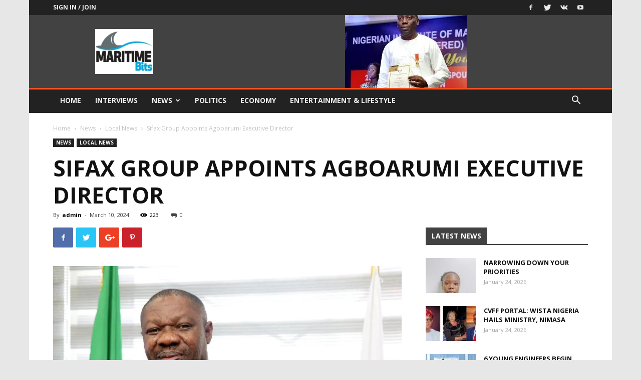

--- FILE ---
content_type: application/javascript
request_url: https://livetrafficfeed.com/static/v5/jquery.js?ranid=RmeZrCjTDwv3XMiGehcYVo4oyg0LFtFNh9KFp75neOjnTTdXXT&cookie_id=&link=https%3A%2F%2Fmaritimebits.com.ng%2Fsifax-group-appoints-agboarumi-executive-director%2F&clientwidth=1280&clientheight=720&num=10&title=Sifax%20Group%20Appoints%20Agboarumi%20Executive%20Director%20&referrer=&timezone=America%2FNew_York&root=0
body_size: 1231
content:
var LTF_FEED_RmeZrCjTDwv3XMiGehcYVo4oyg0LFtFNh9KFp75neOjnTTdXXT = {"a":0,"b":1769493382,"c":0,"d":0,"e":1,"f":0,"g":2,"h":0,"i":"javascript:void(0);","j":0,"k":"US","l":[{"id":1214237866,"a":"https:\/\/maritimebits.com.ng\/the-nigeria-situation-and-the-way-forward\/","b":"The Nigeria Situation and the Way Forward | MARITI","c":"Chongqing","d":"cn","e":"CH","f":"browser","g":"LIN","h":"1769491902"},{"id":1214188789,"a":"https:\/\/maritimebits.com.ng\/atiku-unfolds-plans-to-lift-50m-nigerians-out-of-poverty-outlines-how-to-tackle-other-ills-plaguing-nigeria\/","b":"Atiku Unfolds Plans to Lift 50m Nigerians Out of P","c":"Gansu","d":"cn","e":"CH","f":"browser","g":"LIN","h":"1769481346"},{"id":1214186697,"a":"https:\/\/maritimebits.com.ng\/6-young-engineers-begin-training-in-electrification-interdependency-project-as-ncdmb-underlines-value-creation\/","b":"6 Young Engineers Begin Training in Electrificatio","c":"Boardman","d":"us","e":"CM","f":"browser","g":"AND","h":"1769480984"},{"id":1214178934,"a":"https:\/\/maritimebits.com.ng\/man-mauled-to-death-by-bear-while-taking-selfie-with-it\/","b":"Man mauled to Death by bear while taking Selfie wi","c":"Rio de janeiro","d":"br","e":"CM","f":"browser","g":"AND","h":"1769479481"},{"id":1214167517,"a":"https:\/\/maritimebits.com.ng\/a-stakeholder-in-the-maritime-industry-mr-simon-asite-has-urged-the-federal-government-to-prevail-on-the-international-maritime-organisation-imo-to-remove-the-black-spot-label-placed-on-warri-port\/","b":"Remove Black Spot Label on Warri Port, Stakeholder","c":"Shanghai","d":"cn","e":"CH","f":"browser","g":"LIN","h":"1769477252"},{"id":1214122480,"a":"https:\/\/maritimebits.com.ng\/emelah-charges-bayelsa-medical-university\/","b":"Emelah Charges Bayelsa Medical University | MARITI","c":"Shaanxi","d":"cn","e":"CH","f":"browser","g":"LIN","h":"1769467327"},{"id":1214112796,"a":"https:\/\/maritimebits.com.ng\/10-years-anniversary-of-the-media-group\/","b":"10 Years Anniversary of the Media Group | MARITIME","c":"Henan","d":"cn","e":"CH","f":"browser","g":"LIN","h":"1769465232"},{"id":1214093146,"a":"https:\/\/maritimebits.com.ng\/sifax-group-makes-more-appointments\/","b":"Sifax Group Makes More Appointments | MARITIME BIT","c":"Qinghai","d":"cn","e":"CH","f":"browser","g":"LIN","h":"1769460134"},{"id":1214058179,"a":"https:\/\/maritimebits.com.ng\/nimasa-to-comply-with-imo-regulation-on-sulphur-content-ship-fuel\/","b":"NIMASA to Comply With IMO Regulation on Sulphur Co","c":"Hefei","d":"cn","e":"CH","f":"browser","g":"LIN","h":"1769451592"},{"id":1214053764,"a":"https:\/\/maritimebits.com.ng\/nddc-kicks-off-rehabilitation-of-port-harcourt-owerri-road\/","b":"NDDC Kicks Off Rehabilitation of Port Harcourt \u2013 O","c":"Shandong","d":"cn","e":"CH","f":"browser","g":"LIN","h":"1769450474"}],"m":0,"o":6000,"p":"ae3d31090f39b7dd40f9e4fba81e335f"};